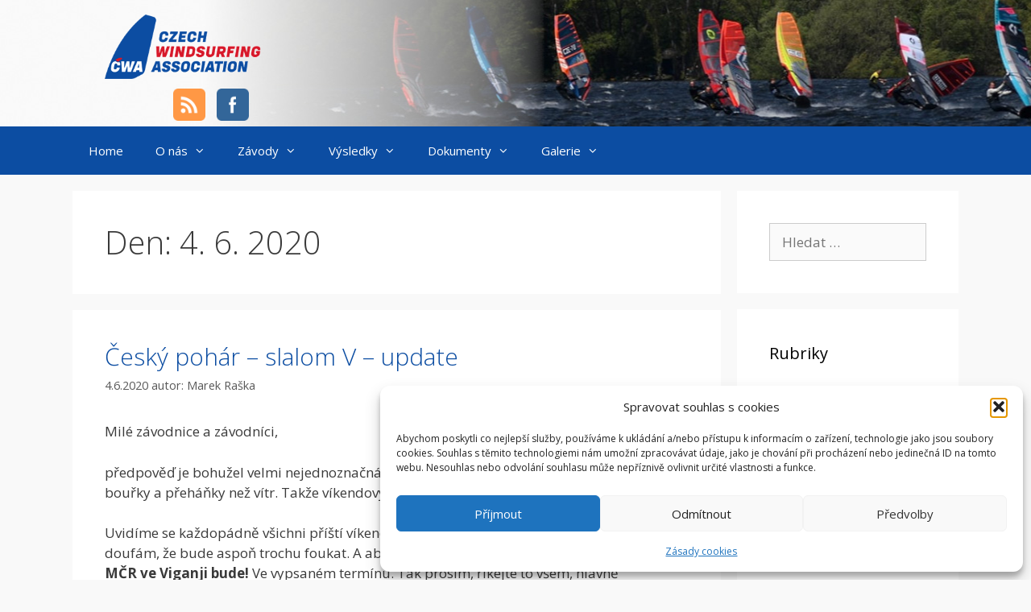

--- FILE ---
content_type: text/html; charset=UTF-8
request_url: https://www.cwa.cz/2020/06/04/
body_size: 18220
content:
<!DOCTYPE html>
<html lang="cs">
<head>
	<meta charset="UTF-8">
	<title>4.6.2020 &#8211; www.cwa.cz</title>
<meta name='robots' content='max-image-preview:large' />
<meta name="viewport" content="width=device-width, initial-scale=1"><link href='https://fonts.gstatic.com' crossorigin rel='preconnect' />
<link href='https://fonts.googleapis.com' crossorigin rel='preconnect' />
<link rel="alternate" type="application/rss+xml" title="www.cwa.cz &raquo; RSS zdroj" href="https://www.cwa.cz/feed/" />
<link rel="alternate" type="application/rss+xml" title="www.cwa.cz &raquo; RSS komentářů" href="https://www.cwa.cz/comments/feed/" />
<style id='wp-img-auto-sizes-contain-inline-css'>
img:is([sizes=auto i],[sizes^="auto," i]){contain-intrinsic-size:3000px 1500px}
/*# sourceURL=wp-img-auto-sizes-contain-inline-css */
</style>
<link rel='stylesheet' id='generate-fonts-css' href='//fonts.googleapis.com/css?family=Open+Sans:300,300italic,regular,italic,600,600italic,700,700italic,800,800italic' media='all' />
<style id='wp-emoji-styles-inline-css'>

	img.wp-smiley, img.emoji {
		display: inline !important;
		border: none !important;
		box-shadow: none !important;
		height: 1em !important;
		width: 1em !important;
		margin: 0 0.07em !important;
		vertical-align: -0.1em !important;
		background: none !important;
		padding: 0 !important;
	}
/*# sourceURL=wp-emoji-styles-inline-css */
</style>
<style id='wp-block-library-inline-css'>
:root{--wp-block-synced-color:#7a00df;--wp-block-synced-color--rgb:122,0,223;--wp-bound-block-color:var(--wp-block-synced-color);--wp-editor-canvas-background:#ddd;--wp-admin-theme-color:#007cba;--wp-admin-theme-color--rgb:0,124,186;--wp-admin-theme-color-darker-10:#006ba1;--wp-admin-theme-color-darker-10--rgb:0,107,160.5;--wp-admin-theme-color-darker-20:#005a87;--wp-admin-theme-color-darker-20--rgb:0,90,135;--wp-admin-border-width-focus:2px}@media (min-resolution:192dpi){:root{--wp-admin-border-width-focus:1.5px}}.wp-element-button{cursor:pointer}:root .has-very-light-gray-background-color{background-color:#eee}:root .has-very-dark-gray-background-color{background-color:#313131}:root .has-very-light-gray-color{color:#eee}:root .has-very-dark-gray-color{color:#313131}:root .has-vivid-green-cyan-to-vivid-cyan-blue-gradient-background{background:linear-gradient(135deg,#00d084,#0693e3)}:root .has-purple-crush-gradient-background{background:linear-gradient(135deg,#34e2e4,#4721fb 50%,#ab1dfe)}:root .has-hazy-dawn-gradient-background{background:linear-gradient(135deg,#faaca8,#dad0ec)}:root .has-subdued-olive-gradient-background{background:linear-gradient(135deg,#fafae1,#67a671)}:root .has-atomic-cream-gradient-background{background:linear-gradient(135deg,#fdd79a,#004a59)}:root .has-nightshade-gradient-background{background:linear-gradient(135deg,#330968,#31cdcf)}:root .has-midnight-gradient-background{background:linear-gradient(135deg,#020381,#2874fc)}:root{--wp--preset--font-size--normal:16px;--wp--preset--font-size--huge:42px}.has-regular-font-size{font-size:1em}.has-larger-font-size{font-size:2.625em}.has-normal-font-size{font-size:var(--wp--preset--font-size--normal)}.has-huge-font-size{font-size:var(--wp--preset--font-size--huge)}.has-text-align-center{text-align:center}.has-text-align-left{text-align:left}.has-text-align-right{text-align:right}.has-fit-text{white-space:nowrap!important}#end-resizable-editor-section{display:none}.aligncenter{clear:both}.items-justified-left{justify-content:flex-start}.items-justified-center{justify-content:center}.items-justified-right{justify-content:flex-end}.items-justified-space-between{justify-content:space-between}.screen-reader-text{border:0;clip-path:inset(50%);height:1px;margin:-1px;overflow:hidden;padding:0;position:absolute;width:1px;word-wrap:normal!important}.screen-reader-text:focus{background-color:#ddd;clip-path:none;color:#444;display:block;font-size:1em;height:auto;left:5px;line-height:normal;padding:15px 23px 14px;text-decoration:none;top:5px;width:auto;z-index:100000}html :where(.has-border-color){border-style:solid}html :where([style*=border-top-color]){border-top-style:solid}html :where([style*=border-right-color]){border-right-style:solid}html :where([style*=border-bottom-color]){border-bottom-style:solid}html :where([style*=border-left-color]){border-left-style:solid}html :where([style*=border-width]){border-style:solid}html :where([style*=border-top-width]){border-top-style:solid}html :where([style*=border-right-width]){border-right-style:solid}html :where([style*=border-bottom-width]){border-bottom-style:solid}html :where([style*=border-left-width]){border-left-style:solid}html :where(img[class*=wp-image-]){height:auto;max-width:100%}:where(figure){margin:0 0 1em}html :where(.is-position-sticky){--wp-admin--admin-bar--position-offset:var(--wp-admin--admin-bar--height,0px)}@media screen and (max-width:600px){html :where(.is-position-sticky){--wp-admin--admin-bar--position-offset:0px}}

/*# sourceURL=wp-block-library-inline-css */
</style><style id='wp-block-paragraph-inline-css'>
.is-small-text{font-size:.875em}.is-regular-text{font-size:1em}.is-large-text{font-size:2.25em}.is-larger-text{font-size:3em}.has-drop-cap:not(:focus):first-letter{float:left;font-size:8.4em;font-style:normal;font-weight:100;line-height:.68;margin:.05em .1em 0 0;text-transform:uppercase}body.rtl .has-drop-cap:not(:focus):first-letter{float:none;margin-left:.1em}p.has-drop-cap.has-background{overflow:hidden}:root :where(p.has-background){padding:1.25em 2.375em}:where(p.has-text-color:not(.has-link-color)) a{color:inherit}p.has-text-align-left[style*="writing-mode:vertical-lr"],p.has-text-align-right[style*="writing-mode:vertical-rl"]{rotate:180deg}
/*# sourceURL=https://www.cwa.cz/wp-includes/blocks/paragraph/style.min.css */
</style>
<style id='global-styles-inline-css'>
:root{--wp--preset--aspect-ratio--square: 1;--wp--preset--aspect-ratio--4-3: 4/3;--wp--preset--aspect-ratio--3-4: 3/4;--wp--preset--aspect-ratio--3-2: 3/2;--wp--preset--aspect-ratio--2-3: 2/3;--wp--preset--aspect-ratio--16-9: 16/9;--wp--preset--aspect-ratio--9-16: 9/16;--wp--preset--color--black: #000000;--wp--preset--color--cyan-bluish-gray: #abb8c3;--wp--preset--color--white: #ffffff;--wp--preset--color--pale-pink: #f78da7;--wp--preset--color--vivid-red: #cf2e2e;--wp--preset--color--luminous-vivid-orange: #ff6900;--wp--preset--color--luminous-vivid-amber: #fcb900;--wp--preset--color--light-green-cyan: #7bdcb5;--wp--preset--color--vivid-green-cyan: #00d084;--wp--preset--color--pale-cyan-blue: #8ed1fc;--wp--preset--color--vivid-cyan-blue: #0693e3;--wp--preset--color--vivid-purple: #9b51e0;--wp--preset--color--contrast: var(--contrast);--wp--preset--color--contrast-2: var(--contrast-2);--wp--preset--color--contrast-3: var(--contrast-3);--wp--preset--color--base: var(--base);--wp--preset--color--base-2: var(--base-2);--wp--preset--color--base-3: var(--base-3);--wp--preset--color--accent: var(--accent);--wp--preset--gradient--vivid-cyan-blue-to-vivid-purple: linear-gradient(135deg,rgb(6,147,227) 0%,rgb(155,81,224) 100%);--wp--preset--gradient--light-green-cyan-to-vivid-green-cyan: linear-gradient(135deg,rgb(122,220,180) 0%,rgb(0,208,130) 100%);--wp--preset--gradient--luminous-vivid-amber-to-luminous-vivid-orange: linear-gradient(135deg,rgb(252,185,0) 0%,rgb(255,105,0) 100%);--wp--preset--gradient--luminous-vivid-orange-to-vivid-red: linear-gradient(135deg,rgb(255,105,0) 0%,rgb(207,46,46) 100%);--wp--preset--gradient--very-light-gray-to-cyan-bluish-gray: linear-gradient(135deg,rgb(238,238,238) 0%,rgb(169,184,195) 100%);--wp--preset--gradient--cool-to-warm-spectrum: linear-gradient(135deg,rgb(74,234,220) 0%,rgb(151,120,209) 20%,rgb(207,42,186) 40%,rgb(238,44,130) 60%,rgb(251,105,98) 80%,rgb(254,248,76) 100%);--wp--preset--gradient--blush-light-purple: linear-gradient(135deg,rgb(255,206,236) 0%,rgb(152,150,240) 100%);--wp--preset--gradient--blush-bordeaux: linear-gradient(135deg,rgb(254,205,165) 0%,rgb(254,45,45) 50%,rgb(107,0,62) 100%);--wp--preset--gradient--luminous-dusk: linear-gradient(135deg,rgb(255,203,112) 0%,rgb(199,81,192) 50%,rgb(65,88,208) 100%);--wp--preset--gradient--pale-ocean: linear-gradient(135deg,rgb(255,245,203) 0%,rgb(182,227,212) 50%,rgb(51,167,181) 100%);--wp--preset--gradient--electric-grass: linear-gradient(135deg,rgb(202,248,128) 0%,rgb(113,206,126) 100%);--wp--preset--gradient--midnight: linear-gradient(135deg,rgb(2,3,129) 0%,rgb(40,116,252) 100%);--wp--preset--font-size--small: 13px;--wp--preset--font-size--medium: 20px;--wp--preset--font-size--large: 36px;--wp--preset--font-size--x-large: 42px;--wp--preset--spacing--20: 0.44rem;--wp--preset--spacing--30: 0.67rem;--wp--preset--spacing--40: 1rem;--wp--preset--spacing--50: 1.5rem;--wp--preset--spacing--60: 2.25rem;--wp--preset--spacing--70: 3.38rem;--wp--preset--spacing--80: 5.06rem;--wp--preset--shadow--natural: 6px 6px 9px rgba(0, 0, 0, 0.2);--wp--preset--shadow--deep: 12px 12px 50px rgba(0, 0, 0, 0.4);--wp--preset--shadow--sharp: 6px 6px 0px rgba(0, 0, 0, 0.2);--wp--preset--shadow--outlined: 6px 6px 0px -3px rgb(255, 255, 255), 6px 6px rgb(0, 0, 0);--wp--preset--shadow--crisp: 6px 6px 0px rgb(0, 0, 0);}:where(.is-layout-flex){gap: 0.5em;}:where(.is-layout-grid){gap: 0.5em;}body .is-layout-flex{display: flex;}.is-layout-flex{flex-wrap: wrap;align-items: center;}.is-layout-flex > :is(*, div){margin: 0;}body .is-layout-grid{display: grid;}.is-layout-grid > :is(*, div){margin: 0;}:where(.wp-block-columns.is-layout-flex){gap: 2em;}:where(.wp-block-columns.is-layout-grid){gap: 2em;}:where(.wp-block-post-template.is-layout-flex){gap: 1.25em;}:where(.wp-block-post-template.is-layout-grid){gap: 1.25em;}.has-black-color{color: var(--wp--preset--color--black) !important;}.has-cyan-bluish-gray-color{color: var(--wp--preset--color--cyan-bluish-gray) !important;}.has-white-color{color: var(--wp--preset--color--white) !important;}.has-pale-pink-color{color: var(--wp--preset--color--pale-pink) !important;}.has-vivid-red-color{color: var(--wp--preset--color--vivid-red) !important;}.has-luminous-vivid-orange-color{color: var(--wp--preset--color--luminous-vivid-orange) !important;}.has-luminous-vivid-amber-color{color: var(--wp--preset--color--luminous-vivid-amber) !important;}.has-light-green-cyan-color{color: var(--wp--preset--color--light-green-cyan) !important;}.has-vivid-green-cyan-color{color: var(--wp--preset--color--vivid-green-cyan) !important;}.has-pale-cyan-blue-color{color: var(--wp--preset--color--pale-cyan-blue) !important;}.has-vivid-cyan-blue-color{color: var(--wp--preset--color--vivid-cyan-blue) !important;}.has-vivid-purple-color{color: var(--wp--preset--color--vivid-purple) !important;}.has-black-background-color{background-color: var(--wp--preset--color--black) !important;}.has-cyan-bluish-gray-background-color{background-color: var(--wp--preset--color--cyan-bluish-gray) !important;}.has-white-background-color{background-color: var(--wp--preset--color--white) !important;}.has-pale-pink-background-color{background-color: var(--wp--preset--color--pale-pink) !important;}.has-vivid-red-background-color{background-color: var(--wp--preset--color--vivid-red) !important;}.has-luminous-vivid-orange-background-color{background-color: var(--wp--preset--color--luminous-vivid-orange) !important;}.has-luminous-vivid-amber-background-color{background-color: var(--wp--preset--color--luminous-vivid-amber) !important;}.has-light-green-cyan-background-color{background-color: var(--wp--preset--color--light-green-cyan) !important;}.has-vivid-green-cyan-background-color{background-color: var(--wp--preset--color--vivid-green-cyan) !important;}.has-pale-cyan-blue-background-color{background-color: var(--wp--preset--color--pale-cyan-blue) !important;}.has-vivid-cyan-blue-background-color{background-color: var(--wp--preset--color--vivid-cyan-blue) !important;}.has-vivid-purple-background-color{background-color: var(--wp--preset--color--vivid-purple) !important;}.has-black-border-color{border-color: var(--wp--preset--color--black) !important;}.has-cyan-bluish-gray-border-color{border-color: var(--wp--preset--color--cyan-bluish-gray) !important;}.has-white-border-color{border-color: var(--wp--preset--color--white) !important;}.has-pale-pink-border-color{border-color: var(--wp--preset--color--pale-pink) !important;}.has-vivid-red-border-color{border-color: var(--wp--preset--color--vivid-red) !important;}.has-luminous-vivid-orange-border-color{border-color: var(--wp--preset--color--luminous-vivid-orange) !important;}.has-luminous-vivid-amber-border-color{border-color: var(--wp--preset--color--luminous-vivid-amber) !important;}.has-light-green-cyan-border-color{border-color: var(--wp--preset--color--light-green-cyan) !important;}.has-vivid-green-cyan-border-color{border-color: var(--wp--preset--color--vivid-green-cyan) !important;}.has-pale-cyan-blue-border-color{border-color: var(--wp--preset--color--pale-cyan-blue) !important;}.has-vivid-cyan-blue-border-color{border-color: var(--wp--preset--color--vivid-cyan-blue) !important;}.has-vivid-purple-border-color{border-color: var(--wp--preset--color--vivid-purple) !important;}.has-vivid-cyan-blue-to-vivid-purple-gradient-background{background: var(--wp--preset--gradient--vivid-cyan-blue-to-vivid-purple) !important;}.has-light-green-cyan-to-vivid-green-cyan-gradient-background{background: var(--wp--preset--gradient--light-green-cyan-to-vivid-green-cyan) !important;}.has-luminous-vivid-amber-to-luminous-vivid-orange-gradient-background{background: var(--wp--preset--gradient--luminous-vivid-amber-to-luminous-vivid-orange) !important;}.has-luminous-vivid-orange-to-vivid-red-gradient-background{background: var(--wp--preset--gradient--luminous-vivid-orange-to-vivid-red) !important;}.has-very-light-gray-to-cyan-bluish-gray-gradient-background{background: var(--wp--preset--gradient--very-light-gray-to-cyan-bluish-gray) !important;}.has-cool-to-warm-spectrum-gradient-background{background: var(--wp--preset--gradient--cool-to-warm-spectrum) !important;}.has-blush-light-purple-gradient-background{background: var(--wp--preset--gradient--blush-light-purple) !important;}.has-blush-bordeaux-gradient-background{background: var(--wp--preset--gradient--blush-bordeaux) !important;}.has-luminous-dusk-gradient-background{background: var(--wp--preset--gradient--luminous-dusk) !important;}.has-pale-ocean-gradient-background{background: var(--wp--preset--gradient--pale-ocean) !important;}.has-electric-grass-gradient-background{background: var(--wp--preset--gradient--electric-grass) !important;}.has-midnight-gradient-background{background: var(--wp--preset--gradient--midnight) !important;}.has-small-font-size{font-size: var(--wp--preset--font-size--small) !important;}.has-medium-font-size{font-size: var(--wp--preset--font-size--medium) !important;}.has-large-font-size{font-size: var(--wp--preset--font-size--large) !important;}.has-x-large-font-size{font-size: var(--wp--preset--font-size--x-large) !important;}
/*# sourceURL=global-styles-inline-css */
</style>

<style id='classic-theme-styles-inline-css'>
/*! This file is auto-generated */
.wp-block-button__link{color:#fff;background-color:#32373c;border-radius:9999px;box-shadow:none;text-decoration:none;padding:calc(.667em + 2px) calc(1.333em + 2px);font-size:1.125em}.wp-block-file__button{background:#32373c;color:#fff;text-decoration:none}
/*# sourceURL=/wp-includes/css/classic-themes.min.css */
</style>
<link rel='stylesheet' id='responsive-lightbox-swipebox-css' href='https://www.cwa.cz/wp-content/plugins/responsive-lightbox/assets/swipebox/swipebox.min.css?ver=1.5.2' media='all' />
<link rel='stylesheet' id='cmplz-general-css' href='https://www.cwa.cz/wp-content/plugins/complianz-gdpr/assets/css/cookieblocker.min.css?ver=1766135487' media='all' />
<link rel='stylesheet' id='generate-style-grid-css' href='https://www.cwa.cz/wp-content/themes/generatepress/assets/css/unsemantic-grid.min.css?ver=3.6.1' media='all' />
<link rel='stylesheet' id='generate-style-css' href='https://www.cwa.cz/wp-content/themes/generatepress/assets/css/style.min.css?ver=3.6.1' media='all' />
<style id='generate-style-inline-css'>
.resize-featured-image .post-image img {width: 150px;}
body{background-color:#f9f9f9;color:#3a3a3a;}a{color:#0c4da2;}a:hover, a:focus, a:active{color:#000000;}body .grid-container{max-width:1100px;}.wp-block-group__inner-container{max-width:1100px;margin-left:auto;margin-right:auto;}:root{--contrast:#222222;--contrast-2:#575760;--contrast-3:#b2b2be;--base:#f0f0f0;--base-2:#f7f8f9;--base-3:#ffffff;--accent:#1e73be;}:root .has-contrast-color{color:var(--contrast);}:root .has-contrast-background-color{background-color:var(--contrast);}:root .has-contrast-2-color{color:var(--contrast-2);}:root .has-contrast-2-background-color{background-color:var(--contrast-2);}:root .has-contrast-3-color{color:var(--contrast-3);}:root .has-contrast-3-background-color{background-color:var(--contrast-3);}:root .has-base-color{color:var(--base);}:root .has-base-background-color{background-color:var(--base);}:root .has-base-2-color{color:var(--base-2);}:root .has-base-2-background-color{background-color:var(--base-2);}:root .has-base-3-color{color:var(--base-3);}:root .has-base-3-background-color{background-color:var(--base-3);}:root .has-accent-color{color:var(--accent);}:root .has-accent-background-color{background-color:var(--accent);}body, button, input, select, textarea{font-family:"Open Sans", sans-serif;}body{line-height:1.5;}.entry-content > [class*="wp-block-"]:not(:last-child):not(.wp-block-heading){margin-bottom:1.5em;}.main-title{font-size:45px;}.main-navigation .main-nav ul ul li a{font-size:14px;}.sidebar .widget, .footer-widgets .widget{font-size:17px;}h1{font-weight:300;font-size:40px;}h2{font-weight:300;font-size:30px;}h3{font-size:20px;}h4{font-size:inherit;}h5{font-size:inherit;}@media (max-width:768px){.main-title{font-size:30px;}h1{font-size:30px;}h2{font-size:25px;}}.top-bar{background-color:#636363;color:#ffffff;}.top-bar a{color:#ffffff;}.top-bar a:hover{color:#303030;}.site-header{background-color:#ffffff;color:#3a3a3a;}.site-header a{color:#3a3a3a;}.main-title a,.main-title a:hover{color:#222222;}.site-description{color:#757575;}.main-navigation,.main-navigation ul ul{background-color:#0c4da2;}.main-navigation .main-nav ul li a, .main-navigation .menu-toggle, .main-navigation .menu-bar-items{color:#ffffff;}.main-navigation .main-nav ul li:not([class*="current-menu-"]):hover > a, .main-navigation .main-nav ul li:not([class*="current-menu-"]):focus > a, .main-navigation .main-nav ul li.sfHover:not([class*="current-menu-"]) > a, .main-navigation .menu-bar-item:hover > a, .main-navigation .menu-bar-item.sfHover > a{color:#ffffff;background-color:#8ac8e5;}button.menu-toggle:hover,button.menu-toggle:focus,.main-navigation .mobile-bar-items a,.main-navigation .mobile-bar-items a:hover,.main-navigation .mobile-bar-items a:focus{color:#ffffff;}.main-navigation .main-nav ul li[class*="current-menu-"] > a{color:#ffffff;background-color:#8ac8e5;}.navigation-search input[type="search"],.navigation-search input[type="search"]:active, .navigation-search input[type="search"]:focus, .main-navigation .main-nav ul li.search-item.active > a, .main-navigation .menu-bar-items .search-item.active > a{color:#ffffff;background-color:#8ac8e5;}.main-navigation ul ul{background-color:#0c4da2;}.main-navigation .main-nav ul ul li a{color:#ffffff;}.main-navigation .main-nav ul ul li:not([class*="current-menu-"]):hover > a,.main-navigation .main-nav ul ul li:not([class*="current-menu-"]):focus > a, .main-navigation .main-nav ul ul li.sfHover:not([class*="current-menu-"]) > a{color:#ffffff;background-color:#8ac8e5;}.main-navigation .main-nav ul ul li[class*="current-menu-"] > a{color:#ffffff;background-color:#8ac8e5;}.separate-containers .inside-article, .separate-containers .comments-area, .separate-containers .page-header, .one-container .container, .separate-containers .paging-navigation, .inside-page-header{background-color:#ffffff;}.entry-meta{color:#595959;}.entry-meta a{color:#595959;}.entry-meta a:hover{color:#0c4da2;}.sidebar .widget{background-color:#ffffff;}.sidebar .widget .widget-title{color:#000000;}.footer-widgets{background-color:#ffffff;}.footer-widgets .widget-title{color:#000000;}.site-info{color:#ffffff;background-color:#0c4da2;}.site-info a{color:#ffffff;}.site-info a:hover{color:#606060;}.footer-bar .widget_nav_menu .current-menu-item a{color:#606060;}input[type="text"],input[type="email"],input[type="url"],input[type="password"],input[type="search"],input[type="tel"],input[type="number"],textarea,select{color:#666666;background-color:#fafafa;border-color:#cccccc;}input[type="text"]:focus,input[type="email"]:focus,input[type="url"]:focus,input[type="password"]:focus,input[type="search"]:focus,input[type="tel"]:focus,input[type="number"]:focus,textarea:focus,select:focus{color:#666666;background-color:#ffffff;border-color:#bfbfbf;}button,html input[type="button"],input[type="reset"],input[type="submit"],a.button,a.wp-block-button__link:not(.has-background){color:#ffffff;background-color:#666666;}button:hover,html input[type="button"]:hover,input[type="reset"]:hover,input[type="submit"]:hover,a.button:hover,button:focus,html input[type="button"]:focus,input[type="reset"]:focus,input[type="submit"]:focus,a.button:focus,a.wp-block-button__link:not(.has-background):active,a.wp-block-button__link:not(.has-background):focus,a.wp-block-button__link:not(.has-background):hover{color:#ffffff;background-color:#3f3f3f;}a.generate-back-to-top{background-color:rgba( 0,0,0,0.4 );color:#ffffff;}a.generate-back-to-top:hover,a.generate-back-to-top:focus{background-color:rgba( 0,0,0,0.6 );color:#ffffff;}:root{--gp-search-modal-bg-color:var(--base-3);--gp-search-modal-text-color:var(--contrast);--gp-search-modal-overlay-bg-color:rgba(0,0,0,0.2);}@media (max-width: 768px){.main-navigation .menu-bar-item:hover > a, .main-navigation .menu-bar-item.sfHover > a{background:none;color:#ffffff;}}.inside-top-bar{padding:10px;}.inside-header{padding:40px;}.site-main .wp-block-group__inner-container{padding:40px;}.entry-content .alignwide, body:not(.no-sidebar) .entry-content .alignfull{margin-left:-40px;width:calc(100% + 80px);max-width:calc(100% + 80px);}.rtl .menu-item-has-children .dropdown-menu-toggle{padding-left:20px;}.rtl .main-navigation .main-nav ul li.menu-item-has-children > a{padding-right:20px;}.site-info{padding:20px;}@media (max-width:768px){.separate-containers .inside-article, .separate-containers .comments-area, .separate-containers .page-header, .separate-containers .paging-navigation, .one-container .site-content, .inside-page-header{padding:30px;}.site-main .wp-block-group__inner-container{padding:30px;}.site-info{padding-right:10px;padding-left:10px;}.entry-content .alignwide, body:not(.no-sidebar) .entry-content .alignfull{margin-left:-30px;width:calc(100% + 60px);max-width:calc(100% + 60px);}}.one-container .sidebar .widget{padding:0px;}@media (max-width: 768px){.main-navigation .menu-toggle,.main-navigation .mobile-bar-items,.sidebar-nav-mobile:not(#sticky-placeholder){display:block;}.main-navigation ul,.gen-sidebar-nav{display:none;}[class*="nav-float-"] .site-header .inside-header > *{float:none;clear:both;}}
/*# sourceURL=generate-style-inline-css */
</style>
<link rel='stylesheet' id='generate-mobile-style-css' href='https://www.cwa.cz/wp-content/themes/generatepress/assets/css/mobile.min.css?ver=3.6.1' media='all' />
<link rel='stylesheet' id='generate-font-icons-css' href='https://www.cwa.cz/wp-content/themes/generatepress/assets/css/components/font-icons.min.css?ver=3.6.1' media='all' />
<link rel='stylesheet' id='font-awesome-css' href='https://www.cwa.cz/wp-content/themes/generatepress/assets/css/components/font-awesome.min.css?ver=4.7' media='all' />
<link rel='stylesheet' id='generate-blog-images-css' href='https://www.cwa.cz/wp-content/plugins/gp-premium/blog/functions/css/featured-images.min.css?ver=2.5.3' media='all' />
<script src="https://www.cwa.cz/wp-includes/js/jquery/jquery.min.js?ver=3.7.1" id="jquery-core-js"></script>
<script src="https://www.cwa.cz/wp-includes/js/jquery/jquery-migrate.min.js?ver=3.4.1" id="jquery-migrate-js"></script>
<script src="https://www.cwa.cz/wp-content/plugins/responsive-lightbox/assets/dompurify/purify.min.js?ver=3.3.1" id="dompurify-js"></script>
<script id="responsive-lightbox-sanitizer-js-before">
window.RLG = window.RLG || {}; window.RLG.sanitizeAllowedHosts = ["youtube.com","www.youtube.com","youtu.be","vimeo.com","player.vimeo.com"];
//# sourceURL=responsive-lightbox-sanitizer-js-before
</script>
<script src="https://www.cwa.cz/wp-content/plugins/responsive-lightbox/js/sanitizer.js?ver=2.6.1" id="responsive-lightbox-sanitizer-js"></script>
<script src="https://www.cwa.cz/wp-content/plugins/responsive-lightbox/assets/swipebox/jquery.swipebox.min.js?ver=1.5.2" id="responsive-lightbox-swipebox-js"></script>
<script src="https://www.cwa.cz/wp-includes/js/underscore.min.js?ver=1.13.7" id="underscore-js"></script>
<script src="https://www.cwa.cz/wp-content/plugins/responsive-lightbox/assets/infinitescroll/infinite-scroll.pkgd.min.js?ver=4.0.1" id="responsive-lightbox-infinite-scroll-js"></script>
<script id="responsive-lightbox-js-before">
var rlArgs = {"script":"swipebox","selector":"lightbox","customEvents":"","activeGalleries":true,"animation":true,"hideCloseButtonOnMobile":false,"removeBarsOnMobile":false,"hideBars":true,"hideBarsDelay":5000,"videoMaxWidth":1080,"useSVG":true,"loopAtEnd":false,"woocommerce_gallery":false,"ajaxurl":"https:\/\/www.cwa.cz\/wp-admin\/admin-ajax.php","nonce":"2a8839f7fc","preview":false,"postId":7413,"scriptExtension":false};

//# sourceURL=responsive-lightbox-js-before
</script>
<script src="https://www.cwa.cz/wp-content/plugins/responsive-lightbox/js/front.js?ver=2.6.1" id="responsive-lightbox-js"></script>
<link rel="https://api.w.org/" href="https://www.cwa.cz/wp-json/" /><link rel="EditURI" type="application/rsd+xml" title="RSD" href="https://www.cwa.cz/xmlrpc.php?rsd" />
<meta name="generator" content="WordPress 6.9" />
<style type="text/css" id="simple-css-output">/* pozadi webu */html { /* background-image: url('/wp-content/img/bg-water.jpg');*/ background-repeat: no-repeat; background-position: center top; background-attachment: fixed; background-size: cover; }/*html.bg-1 { background-image: url('/wp-content/img/bg-water.jpg'); }html.bg-2 { background-image: url('/wp-content/img/bg-water.jpg'); }html.bg-3 { background-image: url('/wp-content/img/bg-water.jpg'); }*//* animace log v hlavicce */@keyframes fadeInOutImg1 { 0% { opacity:1; } 45% { opacity:1; } 55% { opacity:0; } 100% { opacity:0; }}@keyframes fadeInOutImg2 { 0% { opacity:0; } 45% { opacity:0; } 55% { opacity:1; } 100% { opacity:1; }}/* animace log v hlavicce */@keyframes fadeInOutImg1 { 0% { opacity:1; } 45% { opacity:1; } 55% { opacity:0; } 100% { opacity:0; }}@keyframes fadeInOutImg2 { 0% { opacity:0; } 45% { opacity:0; } 55% { opacity:1; } 100% { opacity:1; }}#animated-logo { position: relative; min-width: 232px; min-height: 115px; display: block; }#animated-logo img { position: absolute; left: 0; top: 0; }#animated-logo img.logo-cz {animation-name: fadeInOutImg1;animation-timing-function: ease-in-out;animation-iteration-count: infinite;animation-duration: 3s;animation-direction: alternate;}#animated-logo img.logo-en {animation-name: fadeInOutImg2;animation-timing-function: ease-in-out;animation-iteration-count: infinite;animation-duration: 3s;animation-direction: alternate;}/* IE6, IE7, IE8 */#animated-logo img.logo-en { display: none9; }/* hlavicka */body { background-repeat: no-repeat; background-position: center top; }html.bg-1 body { background-image: url('/wp-content/img/header-foil-9.jpg'); }html.bg-2 body { background-image: url('/wp-content/img/header-slalom-1.jpg'); }html.bg-3 body { background-image: url('/wp-content/img/header-foil-7.jpg'); }html.bg-4 body { background-image: url('/wp-content/img/header-raceboard-1.jpg'); }.site-header { background: transparent; }.inside-header { padding: 18px 40px; }/* odstraneni bileho pruhu v mobilnim zobrazeni < 768px */.inside-header>:not(:last-child):not(.main-navigation) { margin-bottom: 0px !important;}/* skryt id rubrik z praveho menu */.cat-item-23,.cat-item-24,.cat-item-25,.cat-item-26,.cat-item-27,.cat-item-28,.cat-item-29,.cat-item-30,.cat-item-34,.cat-item-32,.cat-item-33,.cat-item-37,.cat-item-38,.cat-item-39, .cat-item-45,.cat-item-46,.cat-item-47,.cat-item-48,.cat-item-49,.cat-item-50,.cat-item-51,.cat-item-52,.cat-item-53,.cat-item-54,.cat-item-55,.cat-item-87,.cat-item-89,.cat-item-94 { display: none; }.archive .entry-content .gallery .gallery-item, .blog .entry-content .gallery .gallery-item { display: none; }.entry-content .gallery .gallery-item:nth-child(1), .entry-content .gallery .gallery-item:nth-child(2), .entry-content .gallery .gallery-item:nth-child(3), .entry-content .gallery .gallery-item:nth-child(4) { display: inline-block; }/* Social ikony v hlavicce */.social-icons { position: absolute; top: 110px; left: 120px; z-index: 1;}.header-icon { width: 40px; opacity: 1;}.header-icon-link { margin: 5px;}/* Skryti inzerce na hlavni strance Home */.home .category-inzerce { display: none;}/* Navigacni tlacitka na strankach - rozcestnik */ul.navi-buttons { list-style: none; margin: 0; padding: 0;}.navi-buttons li { list-style: none; display: inline-block; margin: 0; padding: 0;}.navi-buttons a { display: block; width: 10em; margin: 0.5em; padding: 0.5em; text-align: center; color: #FFFFFF; background-color: #3F3F3F;}.navi-buttons a:hover { color: #FFFFFF; background-color: #606060;}</style>			<style>.cmplz-hidden {
					display: none !important;
				}</style><style>.recentcomments a{display:inline !important;padding:0 !important;margin:0 !important;}</style><link rel="icon" href="https://www.cwa.cz/wp-content/uploads/2022/11/cropped-cwa-fav-icon-1-32x32.png" sizes="32x32" />
<link rel="icon" href="https://www.cwa.cz/wp-content/uploads/2022/11/cropped-cwa-fav-icon-1-192x192.png" sizes="192x192" />
<link rel="apple-touch-icon" href="https://www.cwa.cz/wp-content/uploads/2022/11/cropped-cwa-fav-icon-1-180x180.png" />
<meta name="msapplication-TileImage" content="https://www.cwa.cz/wp-content/uploads/2022/11/cropped-cwa-fav-icon-1-270x270.png" />
</head>

<body data-cmplz=1 class="archive date wp-custom-logo wp-embed-responsive wp-theme-generatepress post-image-below-header post-image-aligned-left sticky-menu-fade right-sidebar nav-below-header separate-containers contained-header active-footer-widgets-0 nav-aligned-left header-aligned-left dropdown-hover" itemtype="https://schema.org/Blog" itemscope>
	<a class="screen-reader-text skip-link" href="#content" title="Přeskočit na obsah">Přeskočit na obsah</a>		<header class="site-header grid-container grid-parent" id="masthead" aria-label="Web"  itemtype="https://schema.org/WPHeader" itemscope>
			<div class="inside-header grid-container grid-parent">
							<div class="header-widget">
				<aside id="text-2" class="widget inner-padding widget_text">			<div class="textwidget"><!-- RSS + Facebook icons -->
<div class='social-icons'>
<a class='header-icon-link' target='_blank'  href='https://www.cwa.cz/?feed=rss2' alt='RSS' >
	<img alt='RSS' title='RSS' src='https://www.cwa.cz/wp-content/uploads/2025/05/flat_squared_rss.png' class='header-icon'  />
</a>
<a class='header-icon-link' target='_blank'  href='https://www.facebook.com/pages/%C4%8CWA-%C4%8Cesk%C3%A1-windsurfingov%C3%A1-asociace/135697479820734' alt='Facebook' >
	<img alt='Facebook' title='Facebook' src='https://www.cwa.cz/wp-content/uploads/2025/05/flat_squared_facebook.png' class='header-icon' />
</a>
</div></div>
		</aside>			</div>
			<div class="site-logo">
					<a href="https://www.cwa.cz/" rel="home">
						<img  class="header-image is-logo-image" alt="www.cwa.cz" src="https://www.cwa.cz/wp-content/uploads/2019/04/newLogo.gif" srcset="https://www.cwa.cz/wp-content/uploads/2019/04/newLogo.gif 1x, https://www.cwa.cz/wp-content/uploads/2019/04/newLogo.gif 2x" width="335" height="115" />
					</a>
				</div>			</div>
		</header>
				<nav class="main-navigation sub-menu-right" id="site-navigation" aria-label="Primární"  itemtype="https://schema.org/SiteNavigationElement" itemscope>
			<div class="inside-navigation grid-container grid-parent">
								<button class="menu-toggle" aria-controls="primary-menu" aria-expanded="false">
					<span class="mobile-menu">Menu</span>				</button>
				<div id="primary-menu" class="main-nav"><ul id="menu-primary" class=" menu sf-menu"><li id="menu-item-2068" class="menu-item menu-item-type-custom menu-item-object-custom menu-item-2068"><a href="https://www.cwa.cz/index.php">Home</a></li>
<li id="menu-item-8994" class="menu-item menu-item-type-custom menu-item-object-custom menu-item-has-children menu-item-8994"><a>O nás<span role="presentation" class="dropdown-menu-toggle"></span></a>
<ul class="sub-menu">
	<li id="menu-item-2121" class="menu-item menu-item-type-post_type menu-item-object-page menu-item-2121"><a href="https://www.cwa.cz/contacts/">Kontakty</a></li>
	<li id="menu-item-2110" class="menu-item menu-item-type-post_type menu-item-object-page menu-item-2110"><a href="https://www.cwa.cz/historie-cwa-2/">Historie ČWA</a></li>
	<li id="menu-item-2113" class="menu-item menu-item-type-post_type menu-item-object-page menu-item-2113"><a href="https://www.cwa.cz/historie-windsurfingu/">Historie Windsurfingu</a></li>
	<li id="menu-item-2893" class="menu-item menu-item-type-post_type menu-item-object-page menu-item-2893"><a href="https://www.cwa.cz/techno-293/">Techno 293</a></li>
	<li id="menu-item-2945" class="menu-item menu-item-type-post_type menu-item-object-page menu-item-2945"><a href="https://www.cwa.cz/formula-windsurfing/">Formula Windsurfing</a></li>
	<li id="menu-item-2951" class="menu-item menu-item-type-post_type menu-item-object-page menu-item-2951"><a href="https://www.cwa.cz/raceboard/">Raceboard</a></li>
	<li id="menu-item-9703" class="menu-item menu-item-type-post_type menu-item-object-page menu-item-9703"><a href="https://www.cwa.cz/wing-foil/">Wing Foil</a></li>
</ul>
</li>
<li id="menu-item-8995" class="menu-item menu-item-type-custom menu-item-object-custom menu-item-has-children menu-item-8995"><a>Závody<span role="presentation" class="dropdown-menu-toggle"></span></a>
<ul class="sub-menu">
	<li id="menu-item-2099" class="menu-item menu-item-type-taxonomy menu-item-object-category menu-item-2099"><a href="https://www.cwa.cz/category/terminovka/">Termí­novka</a></li>
	<li id="menu-item-2100" class="menu-item menu-item-type-taxonomy menu-item-object-category menu-item-2100"><a href="https://www.cwa.cz/category/vypsani-zavodu/">Vypsání­ závodů</a></li>
	<li id="menu-item-10243" class="menu-item menu-item-type-post_type menu-item-object-page menu-item-10243"><a href="https://www.cwa.cz/pravidla-a-hodnoceni-poharovych-soutezi/">Pravidla a hodnocení pohárových soutěží</a></li>
</ul>
</li>
<li id="menu-item-2268" class="menu-item menu-item-type-taxonomy menu-item-object-category menu-item-has-children menu-item-2268"><a href="https://www.cwa.cz/category/vysledky/">Výsledky<span role="presentation" class="dropdown-menu-toggle"></span></a>
<ul class="sub-menu">
	<li id="menu-item-10670" class="menu-item menu-item-type-post_type menu-item-object-page menu-item-10670"><a href="https://www.cwa.cz/neoficialni-vysledky-ceskeho-poharu-a-poharu-cwa-2025/">2025</a></li>
	<li id="menu-item-10074" class="menu-item menu-item-type-post_type menu-item-object-page menu-item-10074"><a href="https://www.cwa.cz/vysledky-2024/">2024</a></li>
	<li id="menu-item-9690" class="menu-item menu-item-type-post_type menu-item-object-page menu-item-9690"><a href="https://www.cwa.cz/vysledky-2023/">2023</a></li>
	<li id="menu-item-8893" class="menu-item menu-item-type-post_type menu-item-object-page menu-item-8893"><a href="https://www.cwa.cz/vysledky-2022/">2022</a></li>
	<li id="menu-item-8402" class="menu-item menu-item-type-post_type menu-item-object-page menu-item-8402"><a href="https://www.cwa.cz/vysledky-2021/">2021</a></li>
	<li id="menu-item-7778" class="menu-item menu-item-type-post_type menu-item-object-page menu-item-7778"><a href="https://www.cwa.cz/vysledky-2020/">2020</a></li>
	<li id="menu-item-6769" class="menu-item menu-item-type-post_type menu-item-object-page menu-item-6769"><a href="https://www.cwa.cz/vysledky-2019/">2019</a></li>
	<li id="menu-item-6028" class="menu-item menu-item-type-post_type menu-item-object-page menu-item-6028"><a href="https://www.cwa.cz/vysledky-2018/">2018</a></li>
	<li id="menu-item-4407" class="menu-item menu-item-type-post_type menu-item-object-page menu-item-4407"><a href="https://www.cwa.cz/vysledky-2017/">2017</a></li>
	<li id="menu-item-3848" class="menu-item menu-item-type-post_type menu-item-object-page menu-item-3848"><a href="https://www.cwa.cz/vysledky-2016/">2016</a></li>
	<li id="menu-item-2087" class="menu-item menu-item-type-taxonomy menu-item-object-category menu-item-2087"><a href="https://www.cwa.cz/category/vysledky/vysledky-2015/">2015</a></li>
	<li id="menu-item-2094" class="menu-item menu-item-type-taxonomy menu-item-object-category menu-item-2094"><a href="https://www.cwa.cz/category/vysledky/vysledky-2014/">2014</a></li>
</ul>
</li>
<li id="menu-item-8996" class="menu-item menu-item-type-custom menu-item-object-custom menu-item-has-children menu-item-8996"><a href="#">Dokumenty<span role="presentation" class="dropdown-menu-toggle"></span></a>
<ul class="sub-menu">
	<li id="menu-item-3339" class="menu-item menu-item-type-post_type menu-item-object-page menu-item-3339"><a href="https://www.cwa.cz/clenove-a-cisla-plachet/">Členové a čísla plachet</a></li>
	<li id="menu-item-4076" class="menu-item menu-item-type-post_type menu-item-object-page menu-item-4076"><a href="https://www.cwa.cz/informace-pro-cleny/">Informace pro členy</a></li>
	<li id="menu-item-2103" class="menu-item menu-item-type-taxonomy menu-item-object-category menu-item-2103"><a href="https://www.cwa.cz/category/reviry/">Reví­ry</a></li>
	<li id="menu-item-2288" class="menu-item menu-item-type-taxonomy menu-item-object-category menu-item-2288"><a href="https://www.cwa.cz/category/ws-skola/">WS škola</a></li>
	<li id="menu-item-2289" class="menu-item menu-item-type-post_type menu-item-object-page menu-item-2289"><a href="https://www.cwa.cz/nazvoslovi/">Názvosloví</a></li>
</ul>
</li>
<li id="menu-item-2244" class="menu-item menu-item-type-taxonomy menu-item-object-category menu-item-has-children menu-item-2244"><a href="https://www.cwa.cz/category/galerie/">Galerie<span role="presentation" class="dropdown-menu-toggle"></span></a>
<ul class="sub-menu">
	<li id="menu-item-2243" class="menu-item menu-item-type-taxonomy menu-item-object-category menu-item-2243"><a href="https://www.cwa.cz/category/galerie/foto/">Foto</a></li>
	<li id="menu-item-2105" class="menu-item menu-item-type-taxonomy menu-item-object-category menu-item-2105"><a href="https://www.cwa.cz/category/galerie/video/">Video</a></li>
</ul>
</li>
</ul></div>			</div>
		</nav>
		
	<div class="site grid-container container hfeed grid-parent" id="page">
				<div class="site-content" id="content">
			
	<div class="content-area grid-parent mobile-grid-100 grid-75 tablet-grid-75" id="primary">
		<main class="site-main" id="main">
					<header class="page-header" aria-label="Stránka">
			
			<h1 class="page-title">
				Den: <span>4. 6. 2020</span>			</h1>

					</header>
		<article id="post-7413" class="post-7413 post type-post status-publish format-standard hentry category-novinky" itemtype="https://schema.org/CreativeWork" itemscope>
	<div class="inside-article">
					<header class="entry-header">
				<h2 class="entry-title" itemprop="headline"><a href="https://www.cwa.cz/2020/06/cesky-pohar-slalom-v-3/" rel="bookmark">Český pohár &#8211; slalom V &#8211; update</a></h2>		<div class="entry-meta">
			<span class="posted-on"><time class="entry-date published" datetime="2020-06-04T15:00:27+02:00" itemprop="datePublished">4.6.2020</time></span> <span class="byline">autor: <span class="author vcard" itemprop="author" itemtype="https://schema.org/Person" itemscope><a class="url fn n" href="https://www.cwa.cz/author/marek-raska/" title="Zobrazit všechny příspěvky od Marek Raška" rel="author" itemprop="url"><span class="author-name" itemprop="name">Marek Raška</span></a></span></span> 		</div>
					</header>
			
			<div class="entry-content" itemprop="text">
				
<p>Milé závodnice a závodníci, </p>



<p>předpověď je bohužel velmi nejednoznačná a moje zlámané kosti mi hlásí, že budou spíš bouřky a přeháňky než vítr. Takže víkendový závod tímto ruším.  🙁 </p>



<p>Uvidíme se každopádně všichni příští víkend na Nechranicích na pohárovém závodě a doufám, že bude aspoň trochu foukat.  A abych přispěl ještě nějakou dobrou zprávou, tak <strong>MČR ve Viganji bude! </strong>Ve vypsaném termínu. Tak prosím, říkejte to všem, hlavně zahraničním závodníkům, ať se nás tam sejde co nejvíc. Vypsání zveřejníme brzy.</p>



<p>Váš  prezident </p>
			</div>

					<footer class="entry-meta" aria-label="Metainformace položky">
			<span class="cat-links"><span class="screen-reader-text">Rubriky </span><a href="https://www.cwa.cz/category/novinky/" rel="category tag">Novinky</a></span> <span class="comments-link"><a href="https://www.cwa.cz/2020/06/cesky-pohar-slalom-v-3/#respond">Napsat komentář</a></span> 		</footer>
			</div>
</article>
		</main>
	</div>

	<div class="widget-area sidebar is-right-sidebar grid-25 tablet-grid-25 grid-parent" id="right-sidebar">
	<div class="inside-right-sidebar">
		<aside id="search-2" class="widget inner-padding widget_search"><form method="get" class="search-form" action="https://www.cwa.cz/">
	<label>
		<span class="screen-reader-text">Hledat:</span>
		<input type="search" class="search-field" placeholder="Hledat &hellip;" value="" name="s" title="Hledat:">
	</label>
	<input type="submit" class="search-submit" value="Hledat"></form>
</aside><aside id="categories-2" class="widget inner-padding widget_categories"><h2 class="widget-title">Rubriky</h2>
			<ul>
					<li class="cat-item cat-item-32"><a href="https://www.cwa.cz/category/clanky/">Články</a> (22)
</li>
	<li class="cat-item cat-item-89"><a href="https://www.cwa.cz/category/galerie/foto/">Foto</a> (62)
</li>
	<li class="cat-item cat-item-87"><a href="https://www.cwa.cz/category/galerie/">Galerie</a> (22)
</li>
	<li class="cat-item cat-item-24"><a href="https://www.cwa.cz/category/informace-dokumenty/">Informace/Dokumenty</a> (24)
</li>
	<li class="cat-item cat-item-90"><a href="https://www.cwa.cz/category/inzerce/">Inzerce</a> (30)
</li>
	<li class="cat-item cat-item-6"><a href="https://www.cwa.cz/category/novinky/">Novinky</a> (931)
</li>
	<li class="cat-item cat-item-28"><a href="https://www.cwa.cz/category/reviry/">Reví­ry</a> (2)
</li>
	<li class="cat-item cat-item-23"><a href="https://www.cwa.cz/category/samostatne-stranky/">Samostatné stránky</a> (1)
</li>
	<li class="cat-item cat-item-37"><a href="https://www.cwa.cz/category/terminovka/">Termí­novka</a> (37)
</li>
	<li class="cat-item cat-item-29"><a href="https://www.cwa.cz/category/galerie/video/">Video</a> (8)
</li>
	<li class="cat-item cat-item-38"><a href="https://www.cwa.cz/category/vypsani-zavodu/">Vypsání­ závodů</a> (157)
</li>
	<li class="cat-item cat-item-25"><a href="https://www.cwa.cz/category/vysledky/">Výsledky</a> (101)
</li>
	<li class="cat-item cat-item-34"><a href="https://www.cwa.cz/category/vysledky/vysledky-2008/">Výsledky 2008</a> (12)
</li>
	<li class="cat-item cat-item-45"><a href="https://www.cwa.cz/category/vysledky/vysledky-2009/">Výsledky 2009</a> (22)
</li>
	<li class="cat-item cat-item-46"><a href="https://www.cwa.cz/category/vysledky/vysledky-2010/">Výsledky 2010</a> (18)
</li>
	<li class="cat-item cat-item-50"><a href="https://www.cwa.cz/category/vysledky/vysledky-2011/">Výsledky 2011</a> (21)
</li>
	<li class="cat-item cat-item-51"><a href="https://www.cwa.cz/category/vysledky/vysledky-2012/">Výsledky 2012</a> (20)
</li>
	<li class="cat-item cat-item-52"><a href="https://www.cwa.cz/category/vysledky/vysledky-2013/">Výsledky 2013</a> (20)
</li>
	<li class="cat-item cat-item-53"><a href="https://www.cwa.cz/category/vysledky/vysledky-2014/">Výsledky 2014</a> (16)
</li>
	<li class="cat-item cat-item-54"><a href="https://www.cwa.cz/category/vysledky/vysledky-2015/">Výsledky 2015</a> (12)
</li>
	<li class="cat-item cat-item-94"><a href="https://www.cwa.cz/category/vysledky/vysledky-2016/">Výsledky 2016</a> (12)
</li>
	<li class="cat-item cat-item-96"><a href="https://www.cwa.cz/category/vysledky/vysledky-2017/">Výsledky 2017</a> (18)
</li>
	<li class="cat-item cat-item-30"><a href="https://www.cwa.cz/category/ws-skola/">WS škola</a> (7)
</li>
	<li class="cat-item cat-item-47"><a href="https://www.cwa.cz/category/zavody-09/">Závody 09</a> (34)
</li>
	<li class="cat-item cat-item-48"><a href="https://www.cwa.cz/category/zavody-2010/">Závody 2010</a> (41)
</li>
	<li class="cat-item cat-item-49"><a href="https://www.cwa.cz/category/zavody-2011/">Závody 2011</a> (15)
</li>
	<li class="cat-item cat-item-55"><a href="https://www.cwa.cz/category/zavody-2015/">Závody 2015</a> (1)
</li>
			</ul>

			</aside><aside id="archives-3" class="widget inner-padding widget_archive"><h2 class="widget-title">Archivy</h2>		<label class="screen-reader-text" for="archives-dropdown-3">Archivy</label>
		<select id="archives-dropdown-3" name="archive-dropdown">
			
			<option value="">Vybrat měsíc</option>
				<option value='https://www.cwa.cz/2026/01/'> Leden 2026 </option>
	<option value='https://www.cwa.cz/2025/12/'> Prosinec 2025 </option>
	<option value='https://www.cwa.cz/2025/11/'> Listopad 2025 </option>
	<option value='https://www.cwa.cz/2025/10/'> Říjen 2025 </option>
	<option value='https://www.cwa.cz/2025/09/'> Září 2025 </option>
	<option value='https://www.cwa.cz/2025/08/'> Srpen 2025 </option>
	<option value='https://www.cwa.cz/2025/06/'> Červen 2025 </option>
	<option value='https://www.cwa.cz/2025/05/'> Květen 2025 </option>
	<option value='https://www.cwa.cz/2025/04/'> Duben 2025 </option>
	<option value='https://www.cwa.cz/2025/03/'> Březen 2025 </option>
	<option value='https://www.cwa.cz/2025/02/'> Únor 2025 </option>
	<option value='https://www.cwa.cz/2025/01/'> Leden 2025 </option>
	<option value='https://www.cwa.cz/2024/12/'> Prosinec 2024 </option>
	<option value='https://www.cwa.cz/2024/11/'> Listopad 2024 </option>
	<option value='https://www.cwa.cz/2024/10/'> Říjen 2024 </option>
	<option value='https://www.cwa.cz/2024/09/'> Září 2024 </option>
	<option value='https://www.cwa.cz/2024/08/'> Srpen 2024 </option>
	<option value='https://www.cwa.cz/2024/07/'> Červenec 2024 </option>
	<option value='https://www.cwa.cz/2024/06/'> Červen 2024 </option>
	<option value='https://www.cwa.cz/2024/05/'> Květen 2024 </option>
	<option value='https://www.cwa.cz/2024/04/'> Duben 2024 </option>
	<option value='https://www.cwa.cz/2024/02/'> Únor 2024 </option>
	<option value='https://www.cwa.cz/2024/01/'> Leden 2024 </option>
	<option value='https://www.cwa.cz/2023/12/'> Prosinec 2023 </option>
	<option value='https://www.cwa.cz/2023/11/'> Listopad 2023 </option>
	<option value='https://www.cwa.cz/2023/10/'> Říjen 2023 </option>
	<option value='https://www.cwa.cz/2023/09/'> Září 2023 </option>
	<option value='https://www.cwa.cz/2023/08/'> Srpen 2023 </option>
	<option value='https://www.cwa.cz/2023/07/'> Červenec 2023 </option>
	<option value='https://www.cwa.cz/2023/06/'> Červen 2023 </option>
	<option value='https://www.cwa.cz/2023/05/'> Květen 2023 </option>
	<option value='https://www.cwa.cz/2023/04/'> Duben 2023 </option>
	<option value='https://www.cwa.cz/2023/03/'> Březen 2023 </option>
	<option value='https://www.cwa.cz/2023/02/'> Únor 2023 </option>
	<option value='https://www.cwa.cz/2023/01/'> Leden 2023 </option>
	<option value='https://www.cwa.cz/2022/12/'> Prosinec 2022 </option>
	<option value='https://www.cwa.cz/2022/11/'> Listopad 2022 </option>
	<option value='https://www.cwa.cz/2022/10/'> Říjen 2022 </option>
	<option value='https://www.cwa.cz/2022/09/'> Září 2022 </option>
	<option value='https://www.cwa.cz/2022/08/'> Srpen 2022 </option>
	<option value='https://www.cwa.cz/2022/07/'> Červenec 2022 </option>
	<option value='https://www.cwa.cz/2022/06/'> Červen 2022 </option>
	<option value='https://www.cwa.cz/2022/05/'> Květen 2022 </option>
	<option value='https://www.cwa.cz/2022/04/'> Duben 2022 </option>
	<option value='https://www.cwa.cz/2022/03/'> Březen 2022 </option>
	<option value='https://www.cwa.cz/2022/02/'> Únor 2022 </option>
	<option value='https://www.cwa.cz/2022/01/'> Leden 2022 </option>
	<option value='https://www.cwa.cz/2021/12/'> Prosinec 2021 </option>
	<option value='https://www.cwa.cz/2021/11/'> Listopad 2021 </option>
	<option value='https://www.cwa.cz/2021/10/'> Říjen 2021 </option>
	<option value='https://www.cwa.cz/2021/09/'> Září 2021 </option>
	<option value='https://www.cwa.cz/2021/08/'> Srpen 2021 </option>
	<option value='https://www.cwa.cz/2021/07/'> Červenec 2021 </option>
	<option value='https://www.cwa.cz/2021/06/'> Červen 2021 </option>
	<option value='https://www.cwa.cz/2021/05/'> Květen 2021 </option>
	<option value='https://www.cwa.cz/2021/04/'> Duben 2021 </option>
	<option value='https://www.cwa.cz/2021/03/'> Březen 2021 </option>
	<option value='https://www.cwa.cz/2021/02/'> Únor 2021 </option>
	<option value='https://www.cwa.cz/2020/12/'> Prosinec 2020 </option>
	<option value='https://www.cwa.cz/2020/11/'> Listopad 2020 </option>
	<option value='https://www.cwa.cz/2020/10/'> Říjen 2020 </option>
	<option value='https://www.cwa.cz/2020/09/'> Září 2020 </option>
	<option value='https://www.cwa.cz/2020/08/'> Srpen 2020 </option>
	<option value='https://www.cwa.cz/2020/07/'> Červenec 2020 </option>
	<option value='https://www.cwa.cz/2020/06/' selected='selected'> Červen 2020 </option>
	<option value='https://www.cwa.cz/2020/05/'> Květen 2020 </option>
	<option value='https://www.cwa.cz/2020/04/'> Duben 2020 </option>
	<option value='https://www.cwa.cz/2020/03/'> Březen 2020 </option>
	<option value='https://www.cwa.cz/2020/02/'> Únor 2020 </option>
	<option value='https://www.cwa.cz/2020/01/'> Leden 2020 </option>
	<option value='https://www.cwa.cz/2019/12/'> Prosinec 2019 </option>
	<option value='https://www.cwa.cz/2019/11/'> Listopad 2019 </option>
	<option value='https://www.cwa.cz/2019/10/'> Říjen 2019 </option>
	<option value='https://www.cwa.cz/2019/09/'> Září 2019 </option>
	<option value='https://www.cwa.cz/2019/08/'> Srpen 2019 </option>
	<option value='https://www.cwa.cz/2019/07/'> Červenec 2019 </option>
	<option value='https://www.cwa.cz/2019/06/'> Červen 2019 </option>
	<option value='https://www.cwa.cz/2019/05/'> Květen 2019 </option>
	<option value='https://www.cwa.cz/2019/04/'> Duben 2019 </option>
	<option value='https://www.cwa.cz/2019/03/'> Březen 2019 </option>
	<option value='https://www.cwa.cz/2019/02/'> Únor 2019 </option>
	<option value='https://www.cwa.cz/2019/01/'> Leden 2019 </option>
	<option value='https://www.cwa.cz/2018/12/'> Prosinec 2018 </option>
	<option value='https://www.cwa.cz/2018/11/'> Listopad 2018 </option>
	<option value='https://www.cwa.cz/2018/10/'> Říjen 2018 </option>
	<option value='https://www.cwa.cz/2018/09/'> Září 2018 </option>
	<option value='https://www.cwa.cz/2018/08/'> Srpen 2018 </option>
	<option value='https://www.cwa.cz/2018/07/'> Červenec 2018 </option>
	<option value='https://www.cwa.cz/2018/06/'> Červen 2018 </option>
	<option value='https://www.cwa.cz/2018/05/'> Květen 2018 </option>
	<option value='https://www.cwa.cz/2018/04/'> Duben 2018 </option>
	<option value='https://www.cwa.cz/2018/03/'> Březen 2018 </option>
	<option value='https://www.cwa.cz/2018/02/'> Únor 2018 </option>
	<option value='https://www.cwa.cz/2018/01/'> Leden 2018 </option>
	<option value='https://www.cwa.cz/2017/12/'> Prosinec 2017 </option>
	<option value='https://www.cwa.cz/2017/11/'> Listopad 2017 </option>
	<option value='https://www.cwa.cz/2017/09/'> Září 2017 </option>
	<option value='https://www.cwa.cz/2017/08/'> Srpen 2017 </option>
	<option value='https://www.cwa.cz/2017/07/'> Červenec 2017 </option>
	<option value='https://www.cwa.cz/2017/06/'> Červen 2017 </option>
	<option value='https://www.cwa.cz/2017/05/'> Květen 2017 </option>
	<option value='https://www.cwa.cz/2017/04/'> Duben 2017 </option>
	<option value='https://www.cwa.cz/2017/03/'> Březen 2017 </option>
	<option value='https://www.cwa.cz/2017/02/'> Únor 2017 </option>
	<option value='https://www.cwa.cz/2016/12/'> Prosinec 2016 </option>
	<option value='https://www.cwa.cz/2016/11/'> Listopad 2016 </option>
	<option value='https://www.cwa.cz/2016/10/'> Říjen 2016 </option>
	<option value='https://www.cwa.cz/2016/09/'> Září 2016 </option>
	<option value='https://www.cwa.cz/2016/08/'> Srpen 2016 </option>
	<option value='https://www.cwa.cz/2016/07/'> Červenec 2016 </option>
	<option value='https://www.cwa.cz/2016/06/'> Červen 2016 </option>
	<option value='https://www.cwa.cz/2016/05/'> Květen 2016 </option>
	<option value='https://www.cwa.cz/2016/04/'> Duben 2016 </option>
	<option value='https://www.cwa.cz/2016/01/'> Leden 2016 </option>
	<option value='https://www.cwa.cz/2015/12/'> Prosinec 2015 </option>
	<option value='https://www.cwa.cz/2015/11/'> Listopad 2015 </option>
	<option value='https://www.cwa.cz/2015/10/'> Říjen 2015 </option>
	<option value='https://www.cwa.cz/2015/09/'> Září 2015 </option>
	<option value='https://www.cwa.cz/2015/08/'> Srpen 2015 </option>
	<option value='https://www.cwa.cz/2015/07/'> Červenec 2015 </option>
	<option value='https://www.cwa.cz/2015/06/'> Červen 2015 </option>
	<option value='https://www.cwa.cz/2015/05/'> Květen 2015 </option>
	<option value='https://www.cwa.cz/2015/04/'> Duben 2015 </option>
	<option value='https://www.cwa.cz/2015/03/'> Březen 2015 </option>
	<option value='https://www.cwa.cz/2015/02/'> Únor 2015 </option>
	<option value='https://www.cwa.cz/2015/01/'> Leden 2015 </option>
	<option value='https://www.cwa.cz/2014/12/'> Prosinec 2014 </option>
	<option value='https://www.cwa.cz/2014/11/'> Listopad 2014 </option>
	<option value='https://www.cwa.cz/2014/10/'> Říjen 2014 </option>
	<option value='https://www.cwa.cz/2014/09/'> Září 2014 </option>
	<option value='https://www.cwa.cz/2014/08/'> Srpen 2014 </option>
	<option value='https://www.cwa.cz/2014/07/'> Červenec 2014 </option>
	<option value='https://www.cwa.cz/2014/06/'> Červen 2014 </option>
	<option value='https://www.cwa.cz/2014/05/'> Květen 2014 </option>
	<option value='https://www.cwa.cz/2014/04/'> Duben 2014 </option>
	<option value='https://www.cwa.cz/2014/02/'> Únor 2014 </option>
	<option value='https://www.cwa.cz/2014/01/'> Leden 2014 </option>
	<option value='https://www.cwa.cz/2013/12/'> Prosinec 2013 </option>
	<option value='https://www.cwa.cz/2013/11/'> Listopad 2013 </option>
	<option value='https://www.cwa.cz/2013/10/'> Říjen 2013 </option>
	<option value='https://www.cwa.cz/2013/09/'> Září 2013 </option>
	<option value='https://www.cwa.cz/2013/08/'> Srpen 2013 </option>
	<option value='https://www.cwa.cz/2013/07/'> Červenec 2013 </option>
	<option value='https://www.cwa.cz/2013/06/'> Červen 2013 </option>
	<option value='https://www.cwa.cz/2013/05/'> Květen 2013 </option>
	<option value='https://www.cwa.cz/2013/04/'> Duben 2013 </option>
	<option value='https://www.cwa.cz/2013/03/'> Březen 2013 </option>
	<option value='https://www.cwa.cz/2013/02/'> Únor 2013 </option>
	<option value='https://www.cwa.cz/2013/01/'> Leden 2013 </option>
	<option value='https://www.cwa.cz/2012/12/'> Prosinec 2012 </option>
	<option value='https://www.cwa.cz/2012/11/'> Listopad 2012 </option>
	<option value='https://www.cwa.cz/2012/10/'> Říjen 2012 </option>
	<option value='https://www.cwa.cz/2012/09/'> Září 2012 </option>
	<option value='https://www.cwa.cz/2012/08/'> Srpen 2012 </option>
	<option value='https://www.cwa.cz/2012/07/'> Červenec 2012 </option>
	<option value='https://www.cwa.cz/2012/06/'> Červen 2012 </option>
	<option value='https://www.cwa.cz/2012/05/'> Květen 2012 </option>
	<option value='https://www.cwa.cz/2012/04/'> Duben 2012 </option>
	<option value='https://www.cwa.cz/2012/03/'> Březen 2012 </option>
	<option value='https://www.cwa.cz/2012/02/'> Únor 2012 </option>
	<option value='https://www.cwa.cz/2012/01/'> Leden 2012 </option>
	<option value='https://www.cwa.cz/2011/12/'> Prosinec 2011 </option>
	<option value='https://www.cwa.cz/2011/11/'> Listopad 2011 </option>
	<option value='https://www.cwa.cz/2011/10/'> Říjen 2011 </option>
	<option value='https://www.cwa.cz/2011/09/'> Září 2011 </option>
	<option value='https://www.cwa.cz/2011/08/'> Srpen 2011 </option>
	<option value='https://www.cwa.cz/2011/07/'> Červenec 2011 </option>
	<option value='https://www.cwa.cz/2011/06/'> Červen 2011 </option>
	<option value='https://www.cwa.cz/2011/05/'> Květen 2011 </option>
	<option value='https://www.cwa.cz/2011/04/'> Duben 2011 </option>
	<option value='https://www.cwa.cz/2011/03/'> Březen 2011 </option>
	<option value='https://www.cwa.cz/2011/02/'> Únor 2011 </option>
	<option value='https://www.cwa.cz/2011/01/'> Leden 2011 </option>
	<option value='https://www.cwa.cz/2010/12/'> Prosinec 2010 </option>
	<option value='https://www.cwa.cz/2010/11/'> Listopad 2010 </option>
	<option value='https://www.cwa.cz/2010/10/'> Říjen 2010 </option>
	<option value='https://www.cwa.cz/2010/09/'> Září 2010 </option>
	<option value='https://www.cwa.cz/2010/08/'> Srpen 2010 </option>
	<option value='https://www.cwa.cz/2010/07/'> Červenec 2010 </option>
	<option value='https://www.cwa.cz/2010/06/'> Červen 2010 </option>
	<option value='https://www.cwa.cz/2010/05/'> Květen 2010 </option>
	<option value='https://www.cwa.cz/2010/04/'> Duben 2010 </option>
	<option value='https://www.cwa.cz/2010/03/'> Březen 2010 </option>
	<option value='https://www.cwa.cz/2010/02/'> Únor 2010 </option>
	<option value='https://www.cwa.cz/2010/01/'> Leden 2010 </option>
	<option value='https://www.cwa.cz/2009/12/'> Prosinec 2009 </option>
	<option value='https://www.cwa.cz/2009/11/'> Listopad 2009 </option>
	<option value='https://www.cwa.cz/2009/10/'> Říjen 2009 </option>
	<option value='https://www.cwa.cz/2009/09/'> Září 2009 </option>
	<option value='https://www.cwa.cz/2009/08/'> Srpen 2009 </option>
	<option value='https://www.cwa.cz/2009/07/'> Červenec 2009 </option>
	<option value='https://www.cwa.cz/2009/06/'> Červen 2009 </option>
	<option value='https://www.cwa.cz/2009/05/'> Květen 2009 </option>
	<option value='https://www.cwa.cz/2009/04/'> Duben 2009 </option>
	<option value='https://www.cwa.cz/2009/03/'> Březen 2009 </option>
	<option value='https://www.cwa.cz/2009/02/'> Únor 2009 </option>
	<option value='https://www.cwa.cz/2009/01/'> Leden 2009 </option>
	<option value='https://www.cwa.cz/2008/12/'> Prosinec 2008 </option>
	<option value='https://www.cwa.cz/2008/11/'> Listopad 2008 </option>
	<option value='https://www.cwa.cz/2008/10/'> Říjen 2008 </option>
	<option value='https://www.cwa.cz/2008/09/'> Září 2008 </option>
	<option value='https://www.cwa.cz/2008/08/'> Srpen 2008 </option>
	<option value='https://www.cwa.cz/2008/07/'> Červenec 2008 </option>
	<option value='https://www.cwa.cz/2008/05/'> Květen 2008 </option>
	<option value='https://www.cwa.cz/2004/05/'> Květen 2004 </option>

		</select>

			<script>
( ( dropdownId ) => {
	const dropdown = document.getElementById( dropdownId );
	function onSelectChange() {
		setTimeout( () => {
			if ( 'escape' === dropdown.dataset.lastkey ) {
				return;
			}
			if ( dropdown.value ) {
				document.location.href = dropdown.value;
			}
		}, 250 );
	}
	function onKeyUp( event ) {
		if ( 'Escape' === event.key ) {
			dropdown.dataset.lastkey = 'escape';
		} else {
			delete dropdown.dataset.lastkey;
		}
	}
	function onClick() {
		delete dropdown.dataset.lastkey;
	}
	dropdown.addEventListener( 'keyup', onKeyUp );
	dropdown.addEventListener( 'click', onClick );
	dropdown.addEventListener( 'change', onSelectChange );
})( "archives-dropdown-3" );

//# sourceURL=WP_Widget_Archives%3A%3Awidget
</script>
</aside>
		<aside id="recent-posts-2" class="widget inner-padding widget_recent_entries">
		<h2 class="widget-title">Nejnovější příspěvky</h2>
		<ul>
											<li>
					<a href="https://www.cwa.cz/2026/01/terminy-zavodu-2026/">Termíny závodů 2026</a>
									</li>
											<li>
					<a href="https://www.cwa.cz/2025/12/pf-2026/">PF 2026</a>
									</li>
											<li>
					<a href="https://www.cwa.cz/2025/12/tradicni-vecirek-s-vyhlasenim-vysledku-za-sezonu-2025/">Tradiční večírek s vyhlášením výsledků za sezónu 2025</a>
									</li>
											<li>
					<a href="https://www.cwa.cz/2025/11/vyhlaseni-sezony-2025-sobota-6-12/">Vyhlášení sezóny 2025 sobota 6.12.</a>
									</li>
											<li>
					<a href="https://www.cwa.cz/2025/11/ms-raceboard-2025/">MS Raceboard 2025</a>
									</li>
					</ul>

		</aside><aside id="recent-comments-2" class="widget inner-padding widget_recent_comments"><h2 class="widget-title">Nejnovější komentáře</h2><ul id="recentcomments"><li class="recentcomments"><span class="comment-author-link">Petr Jiřička</span>: <a href="https://www.cwa.cz/2026/01/terminy-zavodu-2026/#comment-54478">Termíny závodů 2026</a></li><li class="recentcomments"><span class="comment-author-link">Jiří Štěpánek</span>: <a href="https://www.cwa.cz/2026/01/terminy-zavodu-2026/#comment-54189">Termíny závodů 2026</a></li><li class="recentcomments"><span class="comment-author-link">Mapos</span>: <a href="https://www.cwa.cz/2025/08/cesky-raceboard-tym-sklizel-na-me-medaile/#comment-45947">Český raceboard tým sklízel na ME medaile</a></li><li class="recentcomments"><span class="comment-author-link">Mapos</span>: <a href="https://www.cwa.cz/2025/05/pohar-vysociny-chladny-ale-slunecny/#comment-37573">Pohár Vysočiny &#8211; chladný, ale slunečný</a></li><li class="recentcomments"><span class="comment-author-link">Olin</span>: <a href="https://www.cwa.cz/2024/09/aktualizace-seznamu-clenu-2024/#comment-32621">Aktualizace seznamu členů 2024</a></li></ul></aside><aside id="calendar-3" class="widget inner-padding widget_calendar"><div id="calendar_wrap" class="calendar_wrap"><table id="wp-calendar" class="wp-calendar-table">
	<caption>Červen 2020</caption>
	<thead>
	<tr>
		<th scope="col" aria-label="Pondělí">Po</th>
		<th scope="col" aria-label="Úterý">Út</th>
		<th scope="col" aria-label="Středa">St</th>
		<th scope="col" aria-label="Čtvrtek">Čt</th>
		<th scope="col" aria-label="Pátek">Pá</th>
		<th scope="col" aria-label="Sobota">So</th>
		<th scope="col" aria-label="Neděle">Ne</th>
	</tr>
	</thead>
	<tbody>
	<tr><td><a href="https://www.cwa.cz/2020/06/01/" aria-label="Příspěvky publikované 1. 6. 2020">1</a></td><td><a href="https://www.cwa.cz/2020/06/02/" aria-label="Příspěvky publikované 2. 6. 2020">2</a></td><td><a href="https://www.cwa.cz/2020/06/03/" aria-label="Příspěvky publikované 3. 6. 2020">3</a></td><td><a href="https://www.cwa.cz/2020/06/04/" aria-label="Příspěvky publikované 4. 6. 2020">4</a></td><td><a href="https://www.cwa.cz/2020/06/05/" aria-label="Příspěvky publikované 5. 6. 2020">5</a></td><td>6</td><td>7</td>
	</tr>
	<tr>
		<td><a href="https://www.cwa.cz/2020/06/08/" aria-label="Příspěvky publikované 8. 6. 2020">8</a></td><td>9</td><td>10</td><td>11</td><td>12</td><td>13</td><td>14</td>
	</tr>
	<tr>
		<td><a href="https://www.cwa.cz/2020/06/15/" aria-label="Příspěvky publikované 15. 6. 2020">15</a></td><td>16</td><td><a href="https://www.cwa.cz/2020/06/17/" aria-label="Příspěvky publikované 17. 6. 2020">17</a></td><td><a href="https://www.cwa.cz/2020/06/18/" aria-label="Příspěvky publikované 18. 6. 2020">18</a></td><td>19</td><td>20</td><td><a href="https://www.cwa.cz/2020/06/21/" aria-label="Příspěvky publikované 21. 6. 2020">21</a></td>
	</tr>
	<tr>
		<td>22</td><td><a href="https://www.cwa.cz/2020/06/23/" aria-label="Příspěvky publikované 23. 6. 2020">23</a></td><td><a href="https://www.cwa.cz/2020/06/24/" aria-label="Příspěvky publikované 24. 6. 2020">24</a></td><td>25</td><td>26</td><td>27</td><td>28</td>
	</tr>
	<tr>
		<td>29</td><td><a href="https://www.cwa.cz/2020/06/30/" aria-label="Příspěvky publikované 30. 6. 2020">30</a></td>
		<td class="pad" colspan="5">&nbsp;</td>
	</tr>
	</tbody>
	</table><nav aria-label="Předchozí a další měsíce" class="wp-calendar-nav">
		<span class="wp-calendar-nav-prev"><a href="https://www.cwa.cz/2020/05/">&laquo; Kvě</a></span>
		<span class="pad">&nbsp;</span>
		<span class="wp-calendar-nav-next"><a href="https://www.cwa.cz/2020/07/">Čvc &raquo;</a></span>
	</nav></div></aside>	</div>
</div>

	</div>
</div>


<div class="site-footer">
			<footer class="site-info" aria-label="Web"  itemtype="https://schema.org/WPFooter" itemscope>
			<div class="inside-site-info grid-container grid-parent">
								<div class="copyright-bar">
					Česká windsurfingová asociace | www.cwa.cz | <a href="mailto:info@cwa.cz">info@cwa.cz</a>  | Copyright &copy; 2026<br />
Partneři: <a href="http://www.konig.cz/" target="_blank">KÖNIG SURF</a> 
| <a href="http://www.windsurfingkarlin.cz/" target="_blank">Windsurfing Karlín</a>				</div>
			</div>
		</footer>
		</div>

<script type="speculationrules">
{"prefetch":[{"source":"document","where":{"and":[{"href_matches":"/*"},{"not":{"href_matches":["/wp-*.php","/wp-admin/*","/wp-content/uploads/*","/wp-content/*","/wp-content/plugins/*","/wp-content/themes/generatepress/*","/*\\?(.+)"]}},{"not":{"selector_matches":"a[rel~=\"nofollow\"]"}},{"not":{"selector_matches":".no-prefetch, .no-prefetch a"}}]},"eagerness":"conservative"}]}
</script>
<script>
jQuery( document ).ready( function( $ ) {

	/* random obrazek na pozadi */
//	var randomNumber = Math.floor(Math.random() * 4) + 1; // random number from 1 to 4
	var d = new Date();
	var randomNumber = (d.getSeconds() % 4) + 1; // number from 1 to 4
	$("html").addClass("bg-"+randomNumber);

	/* js pro fade loga cz a en v hlavicce */

	var $img1 = $('<img>', {
		src: '/wp-content/img/logo-cz.png',
		alt: '',
		'class': 'logo-cz'
	});
	var $img2 = $('<img>', {
		src: '/wp-content/img/logo-en.png',
		alt: '',
		'class': 'logo-en'
	});

	var $logoLink = $("#masthead .site-logo > a");
	$logoLink.find("img").remove();
	$logoLink.attr("id", "animated-logo");
	$logoLink.append($img1);
	$logoLink.append($img2);
})
</script>
<!-- Consent Management powered by Complianz | GDPR/CCPA Cookie Consent https://wordpress.org/plugins/complianz-gdpr -->
<div id="cmplz-cookiebanner-container"><div class="cmplz-cookiebanner cmplz-hidden banner-1 bottom-right-view-preferences optin cmplz-bottom-right cmplz-categories-type-view-preferences" aria-modal="true" data-nosnippet="true" role="dialog" aria-live="polite" aria-labelledby="cmplz-header-1-optin" aria-describedby="cmplz-message-1-optin">
	<div class="cmplz-header">
		<div class="cmplz-logo"></div>
		<div class="cmplz-title" id="cmplz-header-1-optin">Spravovat souhlas s cookies</div>
		<div class="cmplz-close" tabindex="0" role="button" aria-label="Zavřít dialogové okno">
			<svg aria-hidden="true" focusable="false" data-prefix="fas" data-icon="times" class="svg-inline--fa fa-times fa-w-11" role="img" xmlns="http://www.w3.org/2000/svg" viewBox="0 0 352 512"><path fill="currentColor" d="M242.72 256l100.07-100.07c12.28-12.28 12.28-32.19 0-44.48l-22.24-22.24c-12.28-12.28-32.19-12.28-44.48 0L176 189.28 75.93 89.21c-12.28-12.28-32.19-12.28-44.48 0L9.21 111.45c-12.28 12.28-12.28 32.19 0 44.48L109.28 256 9.21 356.07c-12.28 12.28-12.28 32.19 0 44.48l22.24 22.24c12.28 12.28 32.2 12.28 44.48 0L176 322.72l100.07 100.07c12.28 12.28 32.2 12.28 44.48 0l22.24-22.24c12.28-12.28 12.28-32.19 0-44.48L242.72 256z"></path></svg>
		</div>
	</div>

	<div class="cmplz-divider cmplz-divider-header"></div>
	<div class="cmplz-body">
		<div class="cmplz-message" id="cmplz-message-1-optin">Abychom poskytli co nejlepší služby, používáme k ukládání a/nebo přístupu k informacím o zařízení, technologie jako jsou soubory cookies. Souhlas s těmito technologiemi nám umožní zpracovávat údaje, jako je chování při procházení nebo jedinečná ID na tomto webu. Nesouhlas nebo odvolání souhlasu může nepříznivě ovlivnit určité vlastnosti a funkce.</div>
		<!-- categories start -->
		<div class="cmplz-categories">
			<details class="cmplz-category cmplz-functional" >
				<summary>
						<span class="cmplz-category-header">
							<span class="cmplz-category-title">Funkční</span>
							<span class='cmplz-always-active'>
								<span class="cmplz-banner-checkbox">
									<input type="checkbox"
										   id="cmplz-functional-optin"
										   data-category="cmplz_functional"
										   class="cmplz-consent-checkbox cmplz-functional"
										   size="40"
										   value="1"/>
									<label class="cmplz-label" for="cmplz-functional-optin"><span class="screen-reader-text">Funkční</span></label>
								</span>
								Vždy aktivní							</span>
							<span class="cmplz-icon cmplz-open">
								<svg xmlns="http://www.w3.org/2000/svg" viewBox="0 0 448 512"  height="18" ><path d="M224 416c-8.188 0-16.38-3.125-22.62-9.375l-192-192c-12.5-12.5-12.5-32.75 0-45.25s32.75-12.5 45.25 0L224 338.8l169.4-169.4c12.5-12.5 32.75-12.5 45.25 0s12.5 32.75 0 45.25l-192 192C240.4 412.9 232.2 416 224 416z"/></svg>
							</span>
						</span>
				</summary>
				<div class="cmplz-description">
					<span class="cmplz-description-functional">Technické uložení nebo přístup je nezbytně nutný pro legitimní účel umožnění použití konkrétní služby, kterou si odběratel nebo uživatel výslovně vyžádal, nebo pouze za účelem provedení přenosu sdělení prostřednictvím sítě elektronických komunikací.</span>
				</div>
			</details>

			<details class="cmplz-category cmplz-preferences" >
				<summary>
						<span class="cmplz-category-header">
							<span class="cmplz-category-title">Předvolby</span>
							<span class="cmplz-banner-checkbox">
								<input type="checkbox"
									   id="cmplz-preferences-optin"
									   data-category="cmplz_preferences"
									   class="cmplz-consent-checkbox cmplz-preferences"
									   size="40"
									   value="1"/>
								<label class="cmplz-label" for="cmplz-preferences-optin"><span class="screen-reader-text">Předvolby</span></label>
							</span>
							<span class="cmplz-icon cmplz-open">
								<svg xmlns="http://www.w3.org/2000/svg" viewBox="0 0 448 512"  height="18" ><path d="M224 416c-8.188 0-16.38-3.125-22.62-9.375l-192-192c-12.5-12.5-12.5-32.75 0-45.25s32.75-12.5 45.25 0L224 338.8l169.4-169.4c12.5-12.5 32.75-12.5 45.25 0s12.5 32.75 0 45.25l-192 192C240.4 412.9 232.2 416 224 416z"/></svg>
							</span>
						</span>
				</summary>
				<div class="cmplz-description">
					<span class="cmplz-description-preferences">The technical storage or access is necessary for the legitimate purpose of storing preferences that are not requested by the subscriber or user.</span>
				</div>
			</details>

			<details class="cmplz-category cmplz-statistics" >
				<summary>
						<span class="cmplz-category-header">
							<span class="cmplz-category-title">Statistiky</span>
							<span class="cmplz-banner-checkbox">
								<input type="checkbox"
									   id="cmplz-statistics-optin"
									   data-category="cmplz_statistics"
									   class="cmplz-consent-checkbox cmplz-statistics"
									   size="40"
									   value="1"/>
								<label class="cmplz-label" for="cmplz-statistics-optin"><span class="screen-reader-text">Statistiky</span></label>
							</span>
							<span class="cmplz-icon cmplz-open">
								<svg xmlns="http://www.w3.org/2000/svg" viewBox="0 0 448 512"  height="18" ><path d="M224 416c-8.188 0-16.38-3.125-22.62-9.375l-192-192c-12.5-12.5-12.5-32.75 0-45.25s32.75-12.5 45.25 0L224 338.8l169.4-169.4c12.5-12.5 32.75-12.5 45.25 0s12.5 32.75 0 45.25l-192 192C240.4 412.9 232.2 416 224 416z"/></svg>
							</span>
						</span>
				</summary>
				<div class="cmplz-description">
					<span class="cmplz-description-statistics">The technical storage or access that is used exclusively for statistical purposes.</span>
					<span class="cmplz-description-statistics-anonymous">Technické uložení nebo přístup, který se používá výhradně pro anonymní statistické účely. Bez předvolání, dobrovolného plnění ze strany vašeho Poskytovatele internetových služeb nebo dalších záznamů od třetí strany nelze informace, uložené nebo získané pouze pro tento účel, obvykle použít k vaší identifikaci.</span>
				</div>
			</details>
			<details class="cmplz-category cmplz-marketing" >
				<summary>
						<span class="cmplz-category-header">
							<span class="cmplz-category-title">Marketing</span>
							<span class="cmplz-banner-checkbox">
								<input type="checkbox"
									   id="cmplz-marketing-optin"
									   data-category="cmplz_marketing"
									   class="cmplz-consent-checkbox cmplz-marketing"
									   size="40"
									   value="1"/>
								<label class="cmplz-label" for="cmplz-marketing-optin"><span class="screen-reader-text">Marketing</span></label>
							</span>
							<span class="cmplz-icon cmplz-open">
								<svg xmlns="http://www.w3.org/2000/svg" viewBox="0 0 448 512"  height="18" ><path d="M224 416c-8.188 0-16.38-3.125-22.62-9.375l-192-192c-12.5-12.5-12.5-32.75 0-45.25s32.75-12.5 45.25 0L224 338.8l169.4-169.4c12.5-12.5 32.75-12.5 45.25 0s12.5 32.75 0 45.25l-192 192C240.4 412.9 232.2 416 224 416z"/></svg>
							</span>
						</span>
				</summary>
				<div class="cmplz-description">
					<span class="cmplz-description-marketing">Technické uložení nebo přístup je nutný k vytvoření uživatelských profilů za účelem zasílání reklamy nebo sledování uživatele na webových stránkách nebo několika webových stránkách pro podobné marketingové účely.</span>
				</div>
			</details>
		</div><!-- categories end -->
			</div>

	<div class="cmplz-links cmplz-information">
		<ul>
			<li><a class="cmplz-link cmplz-manage-options cookie-statement" href="#" data-relative_url="#cmplz-manage-consent-container">Spravovat možnosti</a></li>
			<li><a class="cmplz-link cmplz-manage-third-parties cookie-statement" href="#" data-relative_url="#cmplz-cookies-overview">Spravovat služby</a></li>
			<li><a class="cmplz-link cmplz-manage-vendors tcf cookie-statement" href="#" data-relative_url="#cmplz-tcf-wrapper">Správa {vendor_count} prodejců</a></li>
			<li><a class="cmplz-link cmplz-external cmplz-read-more-purposes tcf" target="_blank" rel="noopener noreferrer nofollow" href="https://cookiedatabase.org/tcf/purposes/" aria-label="Read more about TCF purposes on Cookie Database">Přečtěte si více o těchto účelech</a></li>
		</ul>
			</div>

	<div class="cmplz-divider cmplz-footer"></div>

	<div class="cmplz-buttons">
		<button class="cmplz-btn cmplz-accept">Příjmout</button>
		<button class="cmplz-btn cmplz-deny">Odmítnout</button>
		<button class="cmplz-btn cmplz-view-preferences">Předvolby</button>
		<button class="cmplz-btn cmplz-save-preferences">Uložit předvolby</button>
		<a class="cmplz-btn cmplz-manage-options tcf cookie-statement" href="#" data-relative_url="#cmplz-manage-consent-container">Předvolby</a>
			</div>

	
	<div class="cmplz-documents cmplz-links">
		<ul>
			<li><a class="cmplz-link cookie-statement" href="#" data-relative_url="">{title}</a></li>
			<li><a class="cmplz-link privacy-statement" href="#" data-relative_url="">{title}</a></li>
			<li><a class="cmplz-link impressum" href="#" data-relative_url="">{title}</a></li>
		</ul>
			</div>
</div>
</div>
					<div id="cmplz-manage-consent" data-nosnippet="true"><button class="cmplz-btn cmplz-hidden cmplz-manage-consent manage-consent-1">Spravovat souhlas</button>

</div><script id="generate-a11y">
!function(){"use strict";if("querySelector"in document&&"addEventListener"in window){var e=document.body;e.addEventListener("pointerdown",(function(){e.classList.add("using-mouse")}),{passive:!0}),e.addEventListener("keydown",(function(){e.classList.remove("using-mouse")}),{passive:!0})}}();
</script>
<script id="generate-menu-js-before">
var generatepressMenu = {"toggleOpenedSubMenus":true,"openSubMenuLabel":"Otev\u0159\u00edt podnab\u00eddku","closeSubMenuLabel":"Zav\u0159\u00edt podnab\u00eddku"};
//# sourceURL=generate-menu-js-before
</script>
<script src="https://www.cwa.cz/wp-content/themes/generatepress/assets/js/menu.min.js?ver=3.6.1" id="generate-menu-js"></script>
<script id="cmplz-cookiebanner-js-extra">
var complianz = {"prefix":"cmplz_","user_banner_id":"1","set_cookies":[],"block_ajax_content":"","banner_version":"27","version":"7.4.4.2","store_consent":"","do_not_track_enabled":"","consenttype":"optin","region":"eu","geoip":"","dismiss_timeout":"","disable_cookiebanner":"","soft_cookiewall":"","dismiss_on_scroll":"","cookie_expiry":"365","url":"https://www.cwa.cz/wp-json/complianz/v1/","locale":"lang=cs&locale=cs_CZ","set_cookies_on_root":"","cookie_domain":"","current_policy_id":"14","cookie_path":"/","categories":{"statistics":"statistika","marketing":"marketing"},"tcf_active":"","placeholdertext":"Klepnut\u00edm p\u0159ijm\u011bte marketingov\u00e9 soubory cookie a povolte tento obsah","css_file":"https://www.cwa.cz/wp-content/uploads/complianz/css/banner-{banner_id}-{type}.css?v=27","page_links":{"eu":{"cookie-statement":{"title":"Z\u00e1sady cookies ","url":"https://www.cwa.cz/zasady-cookies-eu/"}}},"tm_categories":"","forceEnableStats":"","preview":"","clean_cookies":"","aria_label":"Klepnut\u00edm p\u0159ijm\u011bte marketingov\u00e9 soubory cookie a povolte tento obsah"};
//# sourceURL=cmplz-cookiebanner-js-extra
</script>
<script defer src="https://www.cwa.cz/wp-content/plugins/complianz-gdpr/cookiebanner/js/complianz.min.js?ver=1766135487" id="cmplz-cookiebanner-js"></script>
<script id="wp-emoji-settings" type="application/json">
{"baseUrl":"https://s.w.org/images/core/emoji/17.0.2/72x72/","ext":".png","svgUrl":"https://s.w.org/images/core/emoji/17.0.2/svg/","svgExt":".svg","source":{"concatemoji":"https://www.cwa.cz/wp-includes/js/wp-emoji-release.min.js?ver=6.9"}}
</script>
<script type="module">
/*! This file is auto-generated */
const a=JSON.parse(document.getElementById("wp-emoji-settings").textContent),o=(window._wpemojiSettings=a,"wpEmojiSettingsSupports"),s=["flag","emoji"];function i(e){try{var t={supportTests:e,timestamp:(new Date).valueOf()};sessionStorage.setItem(o,JSON.stringify(t))}catch(e){}}function c(e,t,n){e.clearRect(0,0,e.canvas.width,e.canvas.height),e.fillText(t,0,0);t=new Uint32Array(e.getImageData(0,0,e.canvas.width,e.canvas.height).data);e.clearRect(0,0,e.canvas.width,e.canvas.height),e.fillText(n,0,0);const a=new Uint32Array(e.getImageData(0,0,e.canvas.width,e.canvas.height).data);return t.every((e,t)=>e===a[t])}function p(e,t){e.clearRect(0,0,e.canvas.width,e.canvas.height),e.fillText(t,0,0);var n=e.getImageData(16,16,1,1);for(let e=0;e<n.data.length;e++)if(0!==n.data[e])return!1;return!0}function u(e,t,n,a){switch(t){case"flag":return n(e,"\ud83c\udff3\ufe0f\u200d\u26a7\ufe0f","\ud83c\udff3\ufe0f\u200b\u26a7\ufe0f")?!1:!n(e,"\ud83c\udde8\ud83c\uddf6","\ud83c\udde8\u200b\ud83c\uddf6")&&!n(e,"\ud83c\udff4\udb40\udc67\udb40\udc62\udb40\udc65\udb40\udc6e\udb40\udc67\udb40\udc7f","\ud83c\udff4\u200b\udb40\udc67\u200b\udb40\udc62\u200b\udb40\udc65\u200b\udb40\udc6e\u200b\udb40\udc67\u200b\udb40\udc7f");case"emoji":return!a(e,"\ud83e\u1fac8")}return!1}function f(e,t,n,a){let r;const o=(r="undefined"!=typeof WorkerGlobalScope&&self instanceof WorkerGlobalScope?new OffscreenCanvas(300,150):document.createElement("canvas")).getContext("2d",{willReadFrequently:!0}),s=(o.textBaseline="top",o.font="600 32px Arial",{});return e.forEach(e=>{s[e]=t(o,e,n,a)}),s}function r(e){var t=document.createElement("script");t.src=e,t.defer=!0,document.head.appendChild(t)}a.supports={everything:!0,everythingExceptFlag:!0},new Promise(t=>{let n=function(){try{var e=JSON.parse(sessionStorage.getItem(o));if("object"==typeof e&&"number"==typeof e.timestamp&&(new Date).valueOf()<e.timestamp+604800&&"object"==typeof e.supportTests)return e.supportTests}catch(e){}return null}();if(!n){if("undefined"!=typeof Worker&&"undefined"!=typeof OffscreenCanvas&&"undefined"!=typeof URL&&URL.createObjectURL&&"undefined"!=typeof Blob)try{var e="postMessage("+f.toString()+"("+[JSON.stringify(s),u.toString(),c.toString(),p.toString()].join(",")+"));",a=new Blob([e],{type:"text/javascript"});const r=new Worker(URL.createObjectURL(a),{name:"wpTestEmojiSupports"});return void(r.onmessage=e=>{i(n=e.data),r.terminate(),t(n)})}catch(e){}i(n=f(s,u,c,p))}t(n)}).then(e=>{for(const n in e)a.supports[n]=e[n],a.supports.everything=a.supports.everything&&a.supports[n],"flag"!==n&&(a.supports.everythingExceptFlag=a.supports.everythingExceptFlag&&a.supports[n]);var t;a.supports.everythingExceptFlag=a.supports.everythingExceptFlag&&!a.supports.flag,a.supports.everything||((t=a.source||{}).concatemoji?r(t.concatemoji):t.wpemoji&&t.twemoji&&(r(t.twemoji),r(t.wpemoji)))});
//# sourceURL=https://www.cwa.cz/wp-includes/js/wp-emoji-loader.min.js
</script>
<!-- Statistics script Complianz GDPR/CCPA -->
						<script type="text/plain"							data-category="statistics">window['gtag_enable_tcf_support'] = false;
window.dataLayer = window.dataLayer || [];
function gtag(){dataLayer.push(arguments);}
gtag('js', new Date());
gtag('config', '', {
	cookie_flags:'secure;samesite=none',
	'anonymize_ip': true
});
</script>
</body>
</html>

<!-- Dynamic page generated in 0.196 seconds. -->
<!-- Cached page generated by WP-Super-Cache on 2026-01-23 00:05:08 -->

<!-- super cache -->